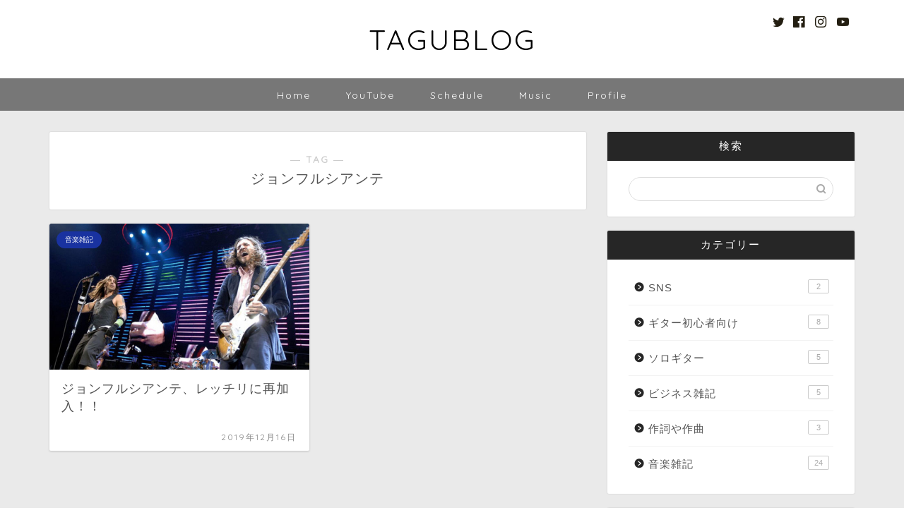

--- FILE ---
content_type: text/html; charset=UTF-8
request_url: https://taguchiyuichiro.com/tag/%E3%82%B8%E3%83%A7%E3%83%B3%E3%83%95%E3%83%AB%E3%82%B7%E3%82%A2%E3%83%B3%E3%83%86/
body_size: 13093
content:
<!DOCTYPE html>
<html lang="ja">
<head prefix="og: http://ogp.me/ns# fb: http://ogp.me/ns/fb# article: http://ogp.me/ns/article#">
<meta charset="utf-8">
<meta http-equiv="X-UA-Compatible" content="IE=edge">
<meta name="viewport" content="width=device-width, initial-scale=1">
<!-- ここからOGP -->
<meta property="og:type" content="blog">
<meta property="og:title" content="ジョンフルシアンテタグの記事一覧｜TAGUBLOG ~音楽、ギターを楽しもう~　">
<meta property="og:url" content="https://taguchiyuichiro.com/tag/%e3%82%b8%e3%83%a7%e3%83%b3%e3%83%95%e3%83%ab%e3%82%b7%e3%82%a2%e3%83%b3%e3%83%86/">
<meta property="og:image" content="https://taguchiyuichiro.com/wp-content/uploads/2019/12/img_0030.jpg">
<meta property="og:site_name" content="TAGUBLOG ~音楽、ギターを楽しもう~　">
<meta property="fb:admins" content="">
<meta name="twitter:card" content="summary">
<meta name="twitter:site" content="@goodsound222">
<!-- ここまでOGP --> 


<title>【ジョンフルシアンテ】タグの記事一覧｜TAGUBLOG ~音楽、ギターを楽しもう~　</title>
<link rel='dns-prefetch' href='//ajax.googleapis.com' />
<link rel='dns-prefetch' href='//cdnjs.cloudflare.com' />
<link rel='dns-prefetch' href='//use.fontawesome.com' />
<link rel='dns-prefetch' href='//s.w.org' />
<link rel='dns-prefetch' href='//c0.wp.com' />
<link rel="alternate" type="application/rss+xml" title="TAGUBLOG ~音楽、ギターを楽しもう~　 &raquo; フィード" href="https://taguchiyuichiro.com/feed/" />
<link rel="alternate" type="application/rss+xml" title="TAGUBLOG ~音楽、ギターを楽しもう~　 &raquo; コメントフィード" href="https://taguchiyuichiro.com/comments/feed/" />
<link rel="alternate" type="application/rss+xml" title="TAGUBLOG ~音楽、ギターを楽しもう~　 &raquo; ジョンフルシアンテ タグのフィード" href="https://taguchiyuichiro.com/tag/%e3%82%b8%e3%83%a7%e3%83%b3%e3%83%95%e3%83%ab%e3%82%b7%e3%82%a2%e3%83%b3%e3%83%86/feed/" />
		<script type="text/javascript">
			window._wpemojiSettings = {"baseUrl":"https:\/\/s.w.org\/images\/core\/emoji\/13.0.1\/72x72\/","ext":".png","svgUrl":"https:\/\/s.w.org\/images\/core\/emoji\/13.0.1\/svg\/","svgExt":".svg","source":{"concatemoji":"https:\/\/taguchiyuichiro.com\/wp-includes\/js\/wp-emoji-release.min.js?ver=5.6.16"}};
			!function(e,a,t){var n,r,o,i=a.createElement("canvas"),p=i.getContext&&i.getContext("2d");function s(e,t){var a=String.fromCharCode;p.clearRect(0,0,i.width,i.height),p.fillText(a.apply(this,e),0,0);e=i.toDataURL();return p.clearRect(0,0,i.width,i.height),p.fillText(a.apply(this,t),0,0),e===i.toDataURL()}function c(e){var t=a.createElement("script");t.src=e,t.defer=t.type="text/javascript",a.getElementsByTagName("head")[0].appendChild(t)}for(o=Array("flag","emoji"),t.supports={everything:!0,everythingExceptFlag:!0},r=0;r<o.length;r++)t.supports[o[r]]=function(e){if(!p||!p.fillText)return!1;switch(p.textBaseline="top",p.font="600 32px Arial",e){case"flag":return s([127987,65039,8205,9895,65039],[127987,65039,8203,9895,65039])?!1:!s([55356,56826,55356,56819],[55356,56826,8203,55356,56819])&&!s([55356,57332,56128,56423,56128,56418,56128,56421,56128,56430,56128,56423,56128,56447],[55356,57332,8203,56128,56423,8203,56128,56418,8203,56128,56421,8203,56128,56430,8203,56128,56423,8203,56128,56447]);case"emoji":return!s([55357,56424,8205,55356,57212],[55357,56424,8203,55356,57212])}return!1}(o[r]),t.supports.everything=t.supports.everything&&t.supports[o[r]],"flag"!==o[r]&&(t.supports.everythingExceptFlag=t.supports.everythingExceptFlag&&t.supports[o[r]]);t.supports.everythingExceptFlag=t.supports.everythingExceptFlag&&!t.supports.flag,t.DOMReady=!1,t.readyCallback=function(){t.DOMReady=!0},t.supports.everything||(n=function(){t.readyCallback()},a.addEventListener?(a.addEventListener("DOMContentLoaded",n,!1),e.addEventListener("load",n,!1)):(e.attachEvent("onload",n),a.attachEvent("onreadystatechange",function(){"complete"===a.readyState&&t.readyCallback()})),(n=t.source||{}).concatemoji?c(n.concatemoji):n.wpemoji&&n.twemoji&&(c(n.twemoji),c(n.wpemoji)))}(window,document,window._wpemojiSettings);
		</script>
		<style type="text/css">
img.wp-smiley,
img.emoji {
	display: inline !important;
	border: none !important;
	box-shadow: none !important;
	height: 1em !important;
	width: 1em !important;
	margin: 0 .07em !important;
	vertical-align: -0.1em !important;
	background: none !important;
	padding: 0 !important;
}
</style>
	<link rel='stylesheet' id='wp-block-library-css'  href='https://c0.wp.com/c/5.6.16/wp-includes/css/dist/block-library/style.min.css' type='text/css' media='all' />
<style id='wp-block-library-inline-css' type='text/css'>
.has-text-align-justify{text-align:justify;}
</style>
<link rel='stylesheet' id='contact-form-7-css'  href='https://taguchiyuichiro.com/wp-content/plugins/contact-form-7/includes/css/styles.css?ver=5.4' type='text/css' media='all' />
<link rel='stylesheet' id='pz-linkcard-css'  href='//taguchiyuichiro.com/wp-content/uploads/pz-linkcard/style.css?ver=5.6.16' type='text/css' media='all' />
<link rel='stylesheet' id='ez-icomoon-css'  href='https://taguchiyuichiro.com/wp-content/plugins/easy-table-of-contents/vendor/icomoon/style.min.css?ver=2.0.16' type='text/css' media='all' />
<link rel='stylesheet' id='ez-toc-css'  href='https://taguchiyuichiro.com/wp-content/plugins/easy-table-of-contents/assets/css/screen.min.css?ver=2.0.16' type='text/css' media='all' />
<style id='ez-toc-inline-css' type='text/css'>
div#ez-toc-container p.ez-toc-title {font-size: 120%;}div#ez-toc-container p.ez-toc-title {font-weight: 500;}div#ez-toc-container ul li {font-size: 95%;}
</style>
<link rel='stylesheet' id='wordpress-popular-posts-css-css'  href='https://taguchiyuichiro.com/wp-content/plugins/wordpress-popular-posts/assets/css/wpp.css?ver=6.4.2' type='text/css' media='all' />
<link rel='stylesheet' id='parent-style-css'  href='https://taguchiyuichiro.com/wp-content/themes/jin/style.css?ver=5.6.16' type='text/css' media='all' />
<link rel='stylesheet' id='theme-style-css'  href='https://taguchiyuichiro.com/wp-content/themes/jin-child/style.css?ver=5.6.16' type='text/css' media='all' />
<link rel='stylesheet' id='fontawesome-style-css'  href='https://use.fontawesome.com/releases/v5.6.3/css/all.css?ver=5.6.16' type='text/css' media='all' />
<link rel='stylesheet' id='swiper-style-css'  href='https://cdnjs.cloudflare.com/ajax/libs/Swiper/4.0.7/css/swiper.min.css?ver=5.6.16' type='text/css' media='all' />
<link rel='stylesheet' id='jetpack_css-css'  href='https://c0.wp.com/p/jetpack/8.8.5/css/jetpack.css' type='text/css' media='all' />
<script type='application/json' id='wpp-json'>
{"sampling_active":0,"sampling_rate":100,"ajax_url":"https:\/\/taguchiyuichiro.com\/wp-json\/wordpress-popular-posts\/v1\/popular-posts","api_url":"https:\/\/taguchiyuichiro.com\/wp-json\/wordpress-popular-posts","ID":0,"token":"0be7557d66","lang":0,"debug":0}
</script>
<script type='text/javascript' src='https://taguchiyuichiro.com/wp-content/plugins/wordpress-popular-posts/assets/js/wpp.min.js?ver=6.4.2' id='wpp-js-js'></script>
<link rel="https://api.w.org/" href="https://taguchiyuichiro.com/wp-json/" /><link rel="alternate" type="application/json" href="https://taguchiyuichiro.com/wp-json/wp/v2/tags/135" />            <style id="wpp-loading-animation-styles">@-webkit-keyframes bgslide{from{background-position-x:0}to{background-position-x:-200%}}@keyframes bgslide{from{background-position-x:0}to{background-position-x:-200%}}.wpp-widget-placeholder,.wpp-widget-block-placeholder,.wpp-shortcode-placeholder{margin:0 auto;width:60px;height:3px;background:#dd3737;background:linear-gradient(90deg,#dd3737 0%,#571313 10%,#dd3737 100%);background-size:200% auto;border-radius:3px;-webkit-animation:bgslide 1s infinite linear;animation:bgslide 1s infinite linear}</style>
            <style type='text/css'>img#wpstats{display:none}</style>	<style type="text/css">
		#wrapper{
							background-color: #eaeaea;
				background-image: url();
					}
		.related-entry-headline-text span:before,
		#comment-title span:before,
		#reply-title span:before{
			background-color: #262626;
			border-color: #262626!important;
		}
		
		#breadcrumb:after,
		#page-top a{	
			background-color: #000000;
		}
				footer{
			background-color: #000000;
		}
		.footer-inner a,
		#copyright,
		#copyright-center{
			border-color: #fff!important;
			color: #fff!important;
		}
		#footer-widget-area
		{
			border-color: #fff!important;
		}
				.page-top-footer a{
			color: #000000!important;
		}
				#breadcrumb ul li,
		#breadcrumb ul li a{
			color: #000000!important;
		}
		
		body,
		a,
		a:link,
		a:visited,
		.my-profile,
		.widgettitle,
		.tabBtn-mag label{
			color: #545454;
		}
		a:hover{
			color: #435d99;
		}
						.widget_nav_menu ul > li > a:before,
		.widget_categories ul > li > a:before,
		.widget_pages ul > li > a:before,
		.widget_recent_entries ul > li > a:before,
		.widget_archive ul > li > a:before,
		.widget_archive form:after,
		.widget_categories form:after,
		.widget_nav_menu ul > li > ul.sub-menu > li > a:before,
		.widget_categories ul > li > .children > li > a:before,
		.widget_pages ul > li > .children > li > a:before,
		.widget_nav_menu ul > li > ul.sub-menu > li > ul.sub-menu li > a:before,
		.widget_categories ul > li > .children > li > .children li > a:before,
		.widget_pages ul > li > .children > li > .children li > a:before{
			color: #262626;
		}
		.widget_nav_menu ul .sub-menu .sub-menu li a:before{
			background-color: #545454!important;
		}
		footer .footer-widget,
		footer .footer-widget a,
		footer .footer-widget ul li,
		.footer-widget.widget_nav_menu ul > li > a:before,
		.footer-widget.widget_categories ul > li > a:before,
		.footer-widget.widget_recent_entries ul > li > a:before,
		.footer-widget.widget_pages ul > li > a:before,
		.footer-widget.widget_archive ul > li > a:before,
		footer .widget_tag_cloud .tagcloud a:before{
			color: #fff!important;
			border-color: #fff!important;
		}
		footer .footer-widget .widgettitle{
			color: #fff!important;
			border-color: #1932a0!important;
		}
		footer .widget_nav_menu ul .children .children li a:before,
		footer .widget_categories ul .children .children li a:before,
		footer .widget_nav_menu ul .sub-menu .sub-menu li a:before{
			background-color: #fff!important;
		}
		#drawernav a:hover,
		.post-list-title,
		#prev-next p,
		#toc_container .toc_list li a{
			color: #545454!important;
		}
		
		#header-box{
			background-color: #ffffff;
		}
						@media (min-width: 768px) {
		#header-box .header-box10-bg:before,
		#header-box .header-box11-bg:before{
			border-radius: 2px;
		}
		}
										@media (min-width: 768px) {
			.top-image-meta{
				margin-top: calc(0px - 30px);
			}
		}
		@media (min-width: 1200px) {
			.top-image-meta{
				margin-top: calc(0px);
			}
		}
				.pickup-contents:before{
			background-color: #ffffff!important;
		}
		
		.main-image-text{
			color: #555;
		}
		.main-image-text-sub{
			color: #555;
		}
		
						#site-info{
			padding-top: 30px!important;
			padding-bottom: 30px!important;
		}
				
		#site-info span a{
			color: #000000!important;
		}
		
				#headmenu .headsns .line a svg{
			fill: #231e11!important;
		}
		#headmenu .headsns a,
		#headmenu{
			color: #231e11!important;
			border-color:#231e11!important;
		}
						.profile-follow .line-sns a svg{
			fill: #262626!important;
		}
		.profile-follow .line-sns a:hover svg{
			fill: #1932a0!important;
		}
		.profile-follow a{
			color: #262626!important;
			border-color:#262626!important;
		}
		.profile-follow a:hover,
		#headmenu .headsns a:hover{
			color:#1932a0!important;
			border-color:#1932a0!important;
		}
				.search-box:hover{
			color:#1932a0!important;
			border-color:#1932a0!important;
		}
				#header #headmenu .headsns .line a:hover svg{
			fill:#1932a0!important;
		}
		.cps-icon-bar,
		#navtoggle:checked + .sp-menu-open .cps-icon-bar{
			background-color: #000000;
		}
		#nav-container{
			background-color: #777777;
		}
		.menu-box .menu-item svg{
			fill:#ffffff;
		}
		#drawernav ul.menu-box > li > a,
		#drawernav2 ul.menu-box > li > a,
		#drawernav3 ul.menu-box > li > a,
		#drawernav4 ul.menu-box > li > a,
		#drawernav5 ul.menu-box > li > a,
		#drawernav ul.menu-box > li.menu-item-has-children:after,
		#drawernav2 ul.menu-box > li.menu-item-has-children:after,
		#drawernav3 ul.menu-box > li.menu-item-has-children:after,
		#drawernav4 ul.menu-box > li.menu-item-has-children:after,
		#drawernav5 ul.menu-box > li.menu-item-has-children:after{
			color: #ffffff!important;
		}
		#drawernav ul.menu-box li a,
		#drawernav2 ul.menu-box li a,
		#drawernav3 ul.menu-box li a,
		#drawernav4 ul.menu-box li a,
		#drawernav5 ul.menu-box li a{
			font-size: 14px!important;
		}
		#drawernav3 ul.menu-box > li{
			color: #545454!important;
		}
		#drawernav4 .menu-box > .menu-item > a:after,
		#drawernav3 .menu-box > .menu-item > a:after,
		#drawernav .menu-box > .menu-item > a:after{
			background-color: #ffffff!important;
		}
		#drawernav2 .menu-box > .menu-item:hover,
		#drawernav5 .menu-box > .menu-item:hover{
			border-top-color: #262626!important;
		}
				.cps-info-bar a{
			background-color: #ffcd44!important;
		}
				@media (min-width: 768px) {
			.post-list-mag .post-list-item:not(:nth-child(2n)){
				margin-right: 2.6%;
			}
		}
				@media (min-width: 768px) {
			#tab-1:checked ~ .tabBtn-mag li [for="tab-1"]:after,
			#tab-2:checked ~ .tabBtn-mag li [for="tab-2"]:after,
			#tab-3:checked ~ .tabBtn-mag li [for="tab-3"]:after,
			#tab-4:checked ~ .tabBtn-mag li [for="tab-4"]:after{
				border-top-color: #262626!important;
			}
			.tabBtn-mag label{
				border-bottom-color: #262626!important;
			}
		}
		#tab-1:checked ~ .tabBtn-mag li [for="tab-1"],
		#tab-2:checked ~ .tabBtn-mag li [for="tab-2"],
		#tab-3:checked ~ .tabBtn-mag li [for="tab-3"],
		#tab-4:checked ~ .tabBtn-mag li [for="tab-4"],
		#prev-next a.next:after,
		#prev-next a.prev:after,
		.more-cat-button a:hover span:before{
			background-color: #262626!important;
		}
		

		.swiper-slide .post-list-cat,
		.post-list-mag .post-list-cat,
		.post-list-mag3col .post-list-cat,
		.post-list-mag-sp1col .post-list-cat,
		.swiper-pagination-bullet-active,
		.pickup-cat,
		.post-list .post-list-cat,
		#breadcrumb .bcHome a:hover span:before,
		.popular-item:nth-child(1) .pop-num,
		.popular-item:nth-child(2) .pop-num,
		.popular-item:nth-child(3) .pop-num{
			background-color: #1932a0!important;
		}
		.sidebar-btn a,
		.profile-sns-menu{
			background-color: #1932a0!important;
		}
		.sp-sns-menu a,
		.pickup-contents-box a:hover .pickup-title{
			border-color: #262626!important;
			color: #262626!important;
		}
				.pro-line svg{
			fill: #262626!important;
		}
		.cps-post-cat a,
		.meta-cat,
		.popular-cat{
			background-color: #1932a0!important;
			border-color: #1932a0!important;
		}
		.tagicon,
		.tag-box a,
		#toc_container .toc_list > li,
		#toc_container .toc_title{
			color: #262626!important;
		}
		.widget_tag_cloud a::before{
			color: #545454!important;
		}
		.tag-box a,
		#toc_container:before{
			border-color: #262626!important;
		}
		.cps-post-cat a:hover{
			color: #435d99!important;
		}
		.pagination li:not([class*="current"]) a:hover,
		.widget_tag_cloud a:hover{
			background-color: #262626!important;
		}
		.pagination li:not([class*="current"]) a:hover{
			opacity: 0.5!important;
		}
		.pagination li.current a{
			background-color: #262626!important;
			border-color: #262626!important;
		}
		.nextpage a:hover span {
			color: #262626!important;
			border-color: #262626!important;
		}
		.cta-content:before{
			background-color: #ffffff!important;
		}
		.cta-text,
		.info-title{
			color: #877179!important;
		}
		#footer-widget-area.footer_style1 .widgettitle{
			border-color: #1932a0!important;
		}
		.sidebar_style1 .widgettitle,
		.sidebar_style5 .widgettitle{
			border-color: #262626!important;
		}
		.sidebar_style2 .widgettitle,
		.sidebar_style4 .widgettitle,
		.sidebar_style6 .widgettitle,
		#home-bottom-widget .widgettitle,
		#home-top-widget .widgettitle,
		#post-bottom-widget .widgettitle,
		#post-top-widget .widgettitle{
			background-color: #262626!important;
		}
		#home-bottom-widget .widget_search .search-box input[type="submit"],
		#home-top-widget .widget_search .search-box input[type="submit"],
		#post-bottom-widget .widget_search .search-box input[type="submit"],
		#post-top-widget .widget_search .search-box input[type="submit"]{
			background-color: #1932a0!important;
		}
		
		.tn-logo-size{
			font-size: 300%!important;
		}
		@media (min-width: 768px) {
		.tn-logo-size img{
			width: calc(300%*2.2)!important;
		}
		}
		@media (min-width: 1200px) {
		.tn-logo-size img{
			width: 300%!important;
		}
		}
		.sp-logo-size{
			font-size: 120%!important;
		}
		.sp-logo-size img{
			width: 120%!important;
		}
				.cps-post-main ul > li:before,
		.cps-post-main ol > li:before{
			background-color: #1932a0!important;
		}
		.profile-card .profile-title{
			background-color: #262626!important;
		}
		.profile-card{
			border-color: #262626!important;
		}
		.cps-post-main a{
			color:#2667a8;
		}
		.cps-post-main .marker{
			background: -webkit-linear-gradient( transparent 80%, #c9efef 0% ) ;
			background: linear-gradient( transparent 80%, #c9efef 0% ) ;
		}
		.cps-post-main .marker2{
			background: -webkit-linear-gradient( transparent 60%, #a9eaf2 0% ) ;
			background: linear-gradient( transparent 60%, #a9eaf2 0% ) ;
		}
		
		
		.simple-box1{
			border-color:#68d6cb!important;
		}
		.simple-box2{
			border-color:#f2bf7d!important;
		}
		.simple-box3{
			border-color:#68d6cb!important;
		}
		.simple-box4{
			border-color:#7badd8!important;
		}
		.simple-box4:before{
			background-color: #7badd8;
		}
		.simple-box5{
			border-color:#e896c7!important;
		}
		.simple-box5:before{
			background-color: #e896c7;
		}
		.simple-box6{
			background-color:#fffdef!important;
		}
		.simple-box7{
			border-color:#def1f9!important;
		}
		.simple-box7:before{
			background-color:#def1f9!important;
		}
		.simple-box8{
			border-color:#96ddc1!important;
		}
		.simple-box8:before{
			background-color:#96ddc1!important;
		}
		.simple-box9:before{
			background-color:#e1c0e8!important;
		}
				.simple-box9:after{
			border-color:#e1c0e8 #e1c0e8 #fff #fff!important;
		}
				
		.kaisetsu-box1:before,
		.kaisetsu-box1-title{
			background-color:#ffb49e!important;
		}
		.kaisetsu-box2{
			border-color:#68d6cb!important;
		}
		.kaisetsu-box2-title{
			background-color:#68d6cb!important;
		}
		.kaisetsu-box4{
			border-color:#ea91a9!important;
		}
		.kaisetsu-box4-title{
			background-color:#ea91a9!important;
		}
		.kaisetsu-box5:before{
			background-color:#57b3ba!important;
		}
		.kaisetsu-box5-title{
			background-color:#57b3ba!important;
		}
		
		.concept-box1{
			border-color:#85db8f!important;
		}
		.concept-box1:after{
			background-color:#85db8f!important;
		}
		.concept-box1:before{
			content:"ポイント"!important;
			color:#85db8f!important;
		}
		.concept-box2{
			border-color:#f7cf6a!important;
		}
		.concept-box2:after{
			background-color:#f7cf6a!important;
		}
		.concept-box2:before{
			content:"注意点"!important;
			color:#f7cf6a!important;
		}
		.concept-box3{
			border-color:#86cee8!important;
		}
		.concept-box3:after{
			background-color:#86cee8!important;
		}
		.concept-box3:before{
			content:"良い例"!important;
			color:#86cee8!important;
		}
		.concept-box4{
			border-color:#ed8989!important;
		}
		.concept-box4:after{
			background-color:#ed8989!important;
		}
		.concept-box4:before{
			content:"悪い例"!important;
			color:#ed8989!important;
		}
		.concept-box5{
			border-color:#9e9e9e!important;
		}
		.concept-box5:after{
			background-color:#9e9e9e!important;
		}
		.concept-box5:before{
			content:"参考"!important;
			color:#9e9e9e!important;
		}
		.concept-box6{
			border-color:#8eaced!important;
		}
		.concept-box6:after{
			background-color:#8eaced!important;
		}
		.concept-box6:before{
			content:"メモ"!important;
			color:#8eaced!important;
		}
		
		.innerlink-box1,
		.blog-card{
			border-color:#68d6cb!important;
		}
		.innerlink-box1-title{
			background-color:#68d6cb!important;
			border-color:#68d6cb!important;
		}
		.innerlink-box1:before,
		.blog-card-hl-box{
			background-color:#68d6cb!important;
		}
				
		.color-button01 a,
		.color-button01 a:hover,
		.color-button01:before{
			background-color: #ff7fa1!important;
		}
		.top-image-btn-color a,
		.top-image-btn-color a:hover,
		.top-image-btn-color:before{
			background-color: #ffcd44!important;
		}
		.color-button02 a,
		.color-button02 a:hover,
		.color-button02:before{
			background-color: #68d6cb!important;
		}
		
		.color-button01-big a,
		.color-button01-big a:hover,
		.color-button01-big:before{
			background-color: #68d6cb!important;
		}
		.color-button01-big a,
		.color-button01-big:before{
			border-radius: 5px!important;
		}
		.color-button01-big a{
			padding-top: 20px!important;
			padding-bottom: 20px!important;
		}
		
		.color-button02-big a,
		.color-button02-big a:hover,
		.color-button02-big:before{
			background-color: #ffca89!important;
		}
		.color-button02-big a,
		.color-button02-big:before{
			border-radius: 40px!important;
		}
		.color-button02-big a{
			padding-top: 20px!important;
			padding-bottom: 20px!important;
		}
				.color-button01-big{
			width: 75%!important;
		}
		.color-button02-big{
			width: 75%!important;
		}
				
		
					.top-image-btn-color:before,
			.color-button01:before,
			.color-button02:before,
			.color-button01-big:before,
			.color-button02-big:before{
				bottom: -1px;
				left: -1px;
				width: 100%;
				height: 100%;
				border-radius: 6px;
				box-shadow: 0px 1px 5px 0px rgba(0, 0, 0, 0.25);
				-webkit-transition: all .4s;
				transition: all .4s;
			}
			.top-image-btn-color a:hover,
			.color-button01 a:hover,
			.color-button02 a:hover,
			.color-button01-big a:hover,
			.color-button02-big a:hover{
				-webkit-transform: translateY(2px);
				transform: translateY(2px);
				-webkit-filter: brightness(0.95);
				 filter: brightness(0.95);
			}
			.top-image-btn-color:hover:before,
			.color-button01:hover:before,
			.color-button02:hover:before,
			.color-button01-big:hover:before,
			.color-button02-big:hover:before{
				-webkit-transform: translateY(2px);
				transform: translateY(2px);
				box-shadow: none!important;
			}
				
		.h2-style01 h2,
		.h2-style02 h2:before,
		.h2-style03 h2,
		.h2-style04 h2:before,
		.h2-style05 h2,
		.h2-style07 h2:before,
		.h2-style07 h2:after,
		.h3-style03 h3:before,
		.h3-style02 h3:before,
		.h3-style05 h3:before,
		.h3-style07 h3:before,
		.h2-style08 h2:after,
		.h2-style10 h2:before,
		.h2-style10 h2:after,
		.h3-style02 h3:after,
		.h4-style02 h4:before{
			background-color: #262626!important;
		}
		.h3-style01 h3,
		.h3-style04 h3,
		.h3-style05 h3,
		.h3-style06 h3,
		.h4-style01 h4,
		.h2-style02 h2,
		.h2-style08 h2,
		.h2-style08 h2:before,
		.h2-style09 h2,
		.h4-style03 h4{
			border-color: #262626!important;
		}
		.h2-style05 h2:before{
			border-top-color: #262626!important;
		}
		.h2-style06 h2:before,
		.sidebar_style3 .widgettitle:after{
			background-image: linear-gradient(
				-45deg,
				transparent 25%,
				#262626 25%,
				#262626 50%,
				transparent 50%,
				transparent 75%,
				#262626 75%,
				#262626			);
		}
				.jin-h2-icons.h2-style02 h2 .jic:before,
		.jin-h2-icons.h2-style04 h2 .jic:before,
		.jin-h2-icons.h2-style06 h2 .jic:before,
		.jin-h2-icons.h2-style07 h2 .jic:before,
		.jin-h2-icons.h2-style08 h2 .jic:before,
		.jin-h2-icons.h2-style09 h2 .jic:before,
		.jin-h2-icons.h2-style10 h2 .jic:before,
		.jin-h3-icons.h3-style01 h3 .jic:before,
		.jin-h3-icons.h3-style02 h3 .jic:before,
		.jin-h3-icons.h3-style03 h3 .jic:before,
		.jin-h3-icons.h3-style04 h3 .jic:before,
		.jin-h3-icons.h3-style05 h3 .jic:before,
		.jin-h3-icons.h3-style06 h3 .jic:before,
		.jin-h3-icons.h3-style07 h3 .jic:before,
		.jin-h4-icons.h4-style01 h4 .jic:before,
		.jin-h4-icons.h4-style02 h4 .jic:before,
		.jin-h4-icons.h4-style03 h4 .jic:before,
		.jin-h4-icons.h4-style04 h4 .jic:before{
			color:#262626;
		}
		
		@media all and (-ms-high-contrast:none){
			*::-ms-backdrop, .color-button01:before,
			.color-button02:before,
			.color-button01-big:before,
			.color-button02-big:before{
				background-color: #595857!important;
			}
		}
		
		.jin-lp-h2 h2,
		.jin-lp-h2 h2{
			background-color: transparent!important;
			border-color: transparent!important;
			color: #545454!important;
		}
		.jincolumn-h3style2{
			border-color:#262626!important;
		}
		.jinlph2-style1 h2:first-letter{
			color:#262626!important;
		}
		.jinlph2-style2 h2,
		.jinlph2-style3 h2{
			border-color:#262626!important;
		}
		.jin-photo-title .jin-fusen1-down,
		.jin-photo-title .jin-fusen1-even,
		.jin-photo-title .jin-fusen1-up{
			border-left-color:#262626;
		}
		.jin-photo-title .jin-fusen2,
		.jin-photo-title .jin-fusen3{
			background-color:#262626;
		}
		.jin-photo-title .jin-fusen2:before,
		.jin-photo-title .jin-fusen3:before {
			border-top-color: #262626;
		}
		
		
	</style>
<link rel="icon" href="https://taguchiyuichiro.com/wp-content/uploads/2019/10/image-150x150.jpg" sizes="32x32" />
<link rel="icon" href="https://taguchiyuichiro.com/wp-content/uploads/2019/10/image-300x300.jpg" sizes="192x192" />
<link rel="apple-touch-icon" href="https://taguchiyuichiro.com/wp-content/uploads/2019/10/image-300x300.jpg" />
<meta name="msapplication-TileImage" content="https://taguchiyuichiro.com/wp-content/uploads/2019/10/image-300x300.jpg" />
		<style type="text/css" id="wp-custom-css">
			.proflink a{
	display:block;
	text-align:center;
	padding:7px 10px;
	background:#ff7fa1;/*カラーは変更*/
	width:50%;
	margin:0 auto;
	margin-top:20px;
	border-radius:20px;
	border:3px double #fff;
	font-size:0.65rem;
	color:#fff;
}
.proflink a:hover{
		opacity:0.75;
}

@media screen and (max-width: 768px) and (min-width: 480px) {
iframe .twitter-timeline-rendered{
width: 490px !important;
}
}
@media screen and (max-width: 480px) {
iframe.twitter-timeline-rendered {
width: 450px !important;
margin:0 auto;
}
}
.timeline-Widget {
max-width: 300px!important;
width:200px !important; }		</style>
			
<!--カエレバCSS-->
<!--アプリーチCSS-->

<script data-ad-client="ca-pub-9263813091462025" async src="https://pagead2.googlesyndication.com/pagead/js/adsbygoogle.js"></script>
</head>
<body class="archive tag tag-135" id="nofont-style">
<div id="wrapper">

		
	<div id="scroll-content" class="animate-off">
	
		<!--ヘッダー-->

								
<div id="header-box" class="tn_on header-box animate-off">
	<div id="header" class="header-type2 header animate-off">
		
		<div id="site-info" class="ef">
												<span class="tn-logo-size"><a href='https://taguchiyuichiro.com/' title='TAGUBLOG ~音楽、ギターを楽しもう~　' rel='home'>TAGUBLOG</a></span>
									</div>

	
				<div id="headmenu">
			<span class="headsns tn_sns_on">
									<span class="twitter"><a href="https://twitter.com/goodsound222"><i class="jic-type jin-ifont-twitter" aria-hidden="true"></i></a></span>
													<span class="facebook">
					<a href="https://www.facebook.com/profile.php?id=100003000255870"><i class="jic-type jin-ifont-facebook" aria-hidden="true"></i></a>
					</span>
													<span class="instagram">
					<a href="https://www.instagram.com/taguchi_yu1/"><i class="jic-type jin-ifont-instagram" aria-hidden="true"></i></a>
					</span>
													<span class="youtube">
					<a href="https://www.youtube.com/channel/UC7PPS7BNekX1U1MazSHjuqQ"><i class="jic-type jin-ifont-youtube" aria-hidden="true"></i></a>
					</span>
					
									

			</span>
			<span class="headsearch tn_search_off">
				<form class="search-box" role="search" method="get" id="searchform" action="https://taguchiyuichiro.com/">
	<input type="search" placeholder="" class="text search-text" value="" name="s" id="s">
	<input type="submit" id="searchsubmit" value="&#xe931;">
</form>
			</span>
		</div>
		
	</div>
	
		
</div>


		
	<!--グローバルナビゲーション layout1-->
				<div id="nav-container" class="header-style4-animate animate-off">
			<div id="drawernav" class="ef">
				<nav class="fixed-content"><ul class="menu-box"><li class="menu-item menu-item-type-custom menu-item-object-custom menu-item-home menu-item-588"><a href="https://taguchiyuichiro.com">Home</a></li>
<li class="menu-item menu-item-type-post_type menu-item-object-page menu-item-590"><a href="https://taguchiyuichiro.com/video/">YouTube</a></li>
<li class="menu-item menu-item-type-post_type menu-item-object-page menu-item-705"><a href="https://taguchiyuichiro.com/live-schedule/">Schedule</a></li>
<li class="menu-item menu-item-type-post_type menu-item-object-page menu-item-596"><a href="https://taguchiyuichiro.com/discography/">Music</a></li>
<li class="menu-item menu-item-type-post_type menu-item-object-page menu-item-889"><a href="https://taguchiyuichiro.com/biography/">Profile</a></li>
</ul></nav>			</div>
		</div>
				<!--グローバルナビゲーション layout1-->
	
			<!--ヘッダー画像-->
																				<!--ヘッダー画像-->
			
		<!--ヘッダー-->

		<div class="clearfix"></div>

			
														
		
	<div id="contents">
		
		<!--メインコンテンツ-->
		<main id="main-contents" class="main-contents article_style1 animate-off" itemscope itemtype="https://schema.org/Blog">
			<section class="cps-post-box hentry">
				<header class="archive-post-header">
											<span class="archive-title-sub ef">― TAG ―</span>
						<h1 class="archive-title entry-title" itemprop="headline">ジョンフルシアンテ</h1>
										<div class="cps-post-meta vcard">
						<span class="writer fn" itemprop="author" itemscope itemtype="https://schema.org/Person"><span itemprop="name">taguchiyuichiro</span></span>
					</div>
				</header>
			</section>

			<section class="entry-content archive-box">
				<div class="toppost-list-box-simple">

	<div class="post-list-mag">
				<article class="post-list-item" itemscope itemtype="https://schema.org/BlogPosting">
	<a class="post-list-link" rel="bookmark" href="https://taguchiyuichiro.com/2019/12/16/%e3%82%b8%e3%83%a7%e3%83%b3%e3%83%95%e3%83%ab%e3%82%b7%e3%82%a2%e3%83%b3%e3%83%86%e3%80%81%e3%83%ac%e3%83%83%e3%83%81%e3%83%aa%e3%81%ab%e5%be%a9%e5%b8%b0%ef%bc%81/" itemprop='mainEntityOfPage'>
		<div class="post-list-inner">
			<div class="post-list-thumb" itemprop="image" itemscope itemtype="https://schema.org/ImageObject">
															<img src="[data-uri]" data-lazy-type="image" data-lazy-src="https://taguchiyuichiro.com/wp-content/uploads/2019/12/img_0034-640x360.jpg" class="lazy lazy-hidden attachment-small_size size-small_size wp-post-image" alt="" loading="lazy" data-lazy-srcset="https://taguchiyuichiro.com/wp-content/uploads/2019/12/img_0034-640x360.jpg 640w, https://taguchiyuichiro.com/wp-content/uploads/2019/12/img_0034-300x169.jpg 300w, https://taguchiyuichiro.com/wp-content/uploads/2019/12/img_0034-320x180.jpg 320w, https://taguchiyuichiro.com/wp-content/uploads/2019/12/img_0034.jpg 737w" data-lazy-sizes="(max-width: 640px) 100vw, 640px" /><noscript><img src="https://taguchiyuichiro.com/wp-content/uploads/2019/12/img_0034-640x360.jpg" class="attachment-small_size size-small_size wp-post-image" alt="" loading="lazy" srcset="https://taguchiyuichiro.com/wp-content/uploads/2019/12/img_0034-640x360.jpg 640w, https://taguchiyuichiro.com/wp-content/uploads/2019/12/img_0034-300x169.jpg 300w, https://taguchiyuichiro.com/wp-content/uploads/2019/12/img_0034-320x180.jpg 320w, https://taguchiyuichiro.com/wp-content/uploads/2019/12/img_0034.jpg 737w" sizes="(max-width: 640px) 100vw, 640px" /></noscript>						<meta itemprop="url" content="https://taguchiyuichiro.com/wp-content/uploads/2019/12/img_0034-640x360.jpg">
						<meta itemprop="width" content="640">
						<meta itemprop="height" content="360">
												</div>
			<div class="post-list-meta vcard">
								<span class="post-list-cat category-%e9%9f%b3%e6%a5%bd%e9%9b%91%e8%a8%98" style="background-color:!important;" itemprop="keywords">音楽雑記</span>
				
				<h2 class="post-list-title entry-title" itemprop="headline">ジョンフルシアンテ、レッチリに再加入！！</h2>

									<span class="post-list-date date updated ef" itemprop="datePublished dateModified" datetime="2019-12-16" content="2019-12-16">2019年12月16日</span>
				
				<span class="writer fn" itemprop="author" itemscope itemtype="https://schema.org/Person"><span itemprop="name">taguchiyuichiro</span></span>

				<div class="post-list-publisher" itemprop="publisher" itemscope itemtype="https://schema.org/Organization">
					<span itemprop="logo" itemscope itemtype="https://schema.org/ImageObject">
						<span itemprop="url"></span>
					</span>
					<span itemprop="name">TAGUBLOG ~音楽、ギターを楽しもう~　</span>
				</div>
			</div>
		</div>
	</a>
</article>		
		<section class="pager-top">
					</section>
	</div>
</div>			</section>
			
											</main>

		<!--サイドバー-->
<div id="sidebar" class="sideber sidebar_style6 animate-off" role="complementary" itemscope itemtype="https://schema.org/WPSideBar">
		
	<div id="search-2" class="widget widget_search"><div class="widgettitle ef">検索</div><form class="search-box" role="search" method="get" id="searchform" action="https://taguchiyuichiro.com/">
	<input type="search" placeholder="" class="text search-text" value="" name="s" id="s">
	<input type="submit" id="searchsubmit" value="&#xe931;">
</form>
</div><div id="categories-2" class="widget widget_categories"><div class="widgettitle ef">カテゴリー</div>
			<ul>
					<li class="cat-item cat-item-8"><a href="https://taguchiyuichiro.com/category/sns/">SNS <span class="count">2</span></a>
</li>
	<li class="cat-item cat-item-190"><a href="https://taguchiyuichiro.com/category/%e3%82%ae%e3%82%bf%e3%83%bc%e5%88%9d%e5%bf%83%e8%80%85%e5%90%91%e3%81%91/">ギター初心者向け <span class="count">8</span></a>
</li>
	<li class="cat-item cat-item-189"><a href="https://taguchiyuichiro.com/category/sologuitar/">ソロギター <span class="count">5</span></a>
</li>
	<li class="cat-item cat-item-9"><a href="https://taguchiyuichiro.com/category/%e3%83%93%e3%82%b8%e3%83%8d%e3%82%b9/">ビジネス雑記 <span class="count">5</span></a>
</li>
	<li class="cat-item cat-item-3"><a href="https://taguchiyuichiro.com/category/%e4%bd%9c%e8%a9%9e%e3%82%84%e4%bd%9c%e6%9b%b2/">作詞や作曲 <span class="count">3</span></a>
</li>
	<li class="cat-item cat-item-191"><a href="https://taguchiyuichiro.com/category/%e9%9f%b3%e6%a5%bd%e9%9b%91%e8%a8%98/">音楽雑記 <span class="count">24</span></a>
</li>
			</ul>

			</div><div id="widget-profile-3" class="widget widget-profile">		<div class="my-profile">
			<div class="myjob">ギタリスト 音楽家</div>
			<div class="myname">YUICHIRO TAGUCHI</div>
			<div class="my-profile-thumb">		
				<a href="https://taguchiyuichiro.com/2019/12/16/%e3%82%b8%e3%83%a7%e3%83%b3%e3%83%95%e3%83%ab%e3%82%b7%e3%82%a2%e3%83%b3%e3%83%86%e3%80%81%e3%83%ac%e3%83%83%e3%83%81%e3%83%aa%e3%81%ab%e5%be%a9%e5%b8%b0%ef%bc%81/"><img src="https://taguchiyuichiro.com/wp-content/uploads/2019/12/img_8443-e1579530790286-150x150.jpg" /></a>
			</div>
			<div class="myintro">シンガーソングライター / 音楽家
1986年生まれ　熊本県天草市出身　福岡県在住

17歳からギターを始め、18歳からバンド結成をきっかけに音楽活動を開始。
現在(2020年)は福岡県を中心にライブ活動をしており、youtubeなどへ動画配信も開始。
また、ギター初心者に向けてレッスンも開始。
「日常に溶け込む音楽」をコンセプトに、
ギター1本で楽曲を奏でる「ソロギター」と、アコースティック楽曲制作を中心に活動中。
近年ではラジオ番組出演や地元ミュージシャンなどへの楽曲提供・制作など活動の幅を広げている。</div>
						<div class="profile-sns-menu">
				<div class="profile-sns-menu-title ef">＼ Follow me ／</div>
				<ul>
										<li class="pro-tw"><a href="https://twitter.com/goodsound222" target="_blank"><i class="jic-type jin-ifont-twitter"></i></a></li>
															<li class="pro-fb"><a href="https://www.facebook.com/profile.php?id=100003000255870" target="_blank"><i class="jic-type jin-ifont-facebook" aria-hidden="true"></i></a></li>
															<li class="pro-insta"><a href="https://www.instagram.com/taguchi_yu1/" target="_blank"><i class="jic-type jin-ifont-instagram" aria-hidden="true"></i></a></li>
															<li class="pro-youtube"><a href="https://www.youtube.com/channel/UC7PPS7BNekX1U1MazSHjuqQ" target="_blank"><i class="jic-type jin-ifont-youtube" aria-hidden="true"></i></a></li>
																			</ul>
			</div>
			<style type="text/css">
				.my-profile{
										padding-bottom: 85px;
									}
			</style>
					</div>
		</div><div id="archives-3" class="widget widget_archive"><div class="widgettitle ef">Archive</div>
			<ul>
					<li><a href='https://taguchiyuichiro.com/2020/08/'>2020年8月 <span class="count">1</span></a></li>
	<li><a href='https://taguchiyuichiro.com/2020/06/'>2020年6月 <span class="count">4</span></a></li>
	<li><a href='https://taguchiyuichiro.com/2020/05/'>2020年5月 <span class="count">1</span></a></li>
	<li><a href='https://taguchiyuichiro.com/2020/04/'>2020年4月 <span class="count">2</span></a></li>
	<li><a href='https://taguchiyuichiro.com/2020/03/'>2020年3月 <span class="count">2</span></a></li>
	<li><a href='https://taguchiyuichiro.com/2020/01/'>2020年1月 <span class="count">2</span></a></li>
	<li><a href='https://taguchiyuichiro.com/2019/12/'>2019年12月 <span class="count">5</span></a></li>
	<li><a href='https://taguchiyuichiro.com/2019/11/'>2019年11月 <span class="count">2</span></a></li>
	<li><a href='https://taguchiyuichiro.com/2019/10/'>2019年10月 <span class="count">4</span></a></li>
	<li><a href='https://taguchiyuichiro.com/2019/09/'>2019年9月 <span class="count">5</span></a></li>
	<li><a href='https://taguchiyuichiro.com/2019/08/'>2019年8月 <span class="count">5</span></a></li>
	<li><a href='https://taguchiyuichiro.com/2019/07/'>2019年7月 <span class="count">1</span></a></li>
	<li><a href='https://taguchiyuichiro.com/2019/02/'>2019年2月 <span class="count">1</span></a></li>
			</ul>

			</div>
<div id="wpp-2" class="widget popular-posts">
<div class="widgettitle ef">よく読まれている記事</div><ul class="wpp-list wpp-list-with-thumbnails">
<li>
<a href="https://taguchiyuichiro.com/2020/06/04/%e9%9f%b3%e6%a5%bd%e3%81%ae%e3%81%82%e3%82%8b%e7%94%9f%e6%b4%bb%e3%80%82%e3%83%a2%e3%83%8b%e3%82%bf%e3%83%bc%e3%82%b9%e3%83%94%e3%83%bc%e3%82%ab%e3%83%bc%e3%82%92%e8%b3%bc%e5%85%a5%e3%81%97%e3%81%9f/" target="_self"><img src="https://taguchiyuichiro.com/wp-content/uploads/wordpress-popular-posts/1291-featured-75x75.jpg" width="75" height="75" alt="" class="wpp-thumbnail wpp_featured wpp_cached_thumb" decoding="async" loading="lazy"></a>
<a href="https://taguchiyuichiro.com/2020/06/04/%e9%9f%b3%e6%a5%bd%e3%81%ae%e3%81%82%e3%82%8b%e7%94%9f%e6%b4%bb%e3%80%82%e3%83%a2%e3%83%8b%e3%82%bf%e3%83%bc%e3%82%b9%e3%83%94%e3%83%bc%e3%82%ab%e3%83%bc%e3%82%92%e8%b3%bc%e5%85%a5%e3%81%97%e3%81%9f/" class="wpp-post-title" target="_self">音楽のある生活。モニタースピーカーを購入したよ。</a>
</li>
<li>
<a href="https://taguchiyuichiro.com/2020/04/20/%e3%82%b5%e3%82%ab%e3%83%8a%e3%82%af%e3%82%b7%e3%83%a7%e3%83%b3%e3%81%ae%e5%b1%b1%e5%8f%a3%e4%b8%80%e9%83%8e%e3%81%95%e3%82%93/" target="_self"><img src="https://taguchiyuichiro.com/wp-content/uploads/wordpress-popular-posts/1281-featured-75x75.jpg" srcset="https://taguchiyuichiro.com/wp-content/uploads/wordpress-popular-posts/1281-featured-75x75.jpg, https://taguchiyuichiro.com/wp-content/uploads/wordpress-popular-posts/1281-featured-75x75@1.5x.jpg 1.5x, https://taguchiyuichiro.com/wp-content/uploads/wordpress-popular-posts/1281-featured-75x75@2x.jpg 2x, https://taguchiyuichiro.com/wp-content/uploads/wordpress-popular-posts/1281-featured-75x75@2.5x.jpg 2.5x, https://taguchiyuichiro.com/wp-content/uploads/wordpress-popular-posts/1281-featured-75x75@3x.jpg 3x" width="75" height="75" alt="" class="wpp-thumbnail wpp_featured wpp_cached_thumb" decoding="async" loading="lazy"></a>
<a href="https://taguchiyuichiro.com/2020/04/20/%e3%82%b5%e3%82%ab%e3%83%8a%e3%82%af%e3%82%b7%e3%83%a7%e3%83%b3%e3%81%ae%e5%b1%b1%e5%8f%a3%e4%b8%80%e9%83%8e%e3%81%95%e3%82%93/" class="wpp-post-title" target="_self">サカナクションの山口一郎さん</a>
</li>
<li>
<a href="https://taguchiyuichiro.com/2019/11/16/%e3%83%a9%e3%82%a4%e3%83%96%e3%81%ae%e3%82%bb%e3%83%83%e3%83%88%e3%83%aa%e3%82%b9%e3%83%88%e3%82%92%e8%80%83%e3%81%88%e3%82%8b%e6%99%82%e9%96%93%e3%81%8c%e5%a5%bd%e3%81%8d/" target="_self"><img src="https://taguchiyuichiro.com/wp-content/uploads/wordpress-popular-posts/955-featured-75x75.jpeg" srcset="https://taguchiyuichiro.com/wp-content/uploads/wordpress-popular-posts/955-featured-75x75.jpeg, https://taguchiyuichiro.com/wp-content/uploads/wordpress-popular-posts/955-featured-75x75@1.5x.jpeg 1.5x, https://taguchiyuichiro.com/wp-content/uploads/wordpress-popular-posts/955-featured-75x75@2x.jpeg 2x, https://taguchiyuichiro.com/wp-content/uploads/wordpress-popular-posts/955-featured-75x75@2.5x.jpeg 2.5x, https://taguchiyuichiro.com/wp-content/uploads/wordpress-popular-posts/955-featured-75x75@3x.jpeg 3x" width="75" height="75" alt="" class="wpp-thumbnail wpp_featured wpp_cached_thumb" decoding="async" loading="lazy"></a>
<a href="https://taguchiyuichiro.com/2019/11/16/%e3%83%a9%e3%82%a4%e3%83%96%e3%81%ae%e3%82%bb%e3%83%83%e3%83%88%e3%83%aa%e3%82%b9%e3%83%88%e3%82%92%e8%80%83%e3%81%88%e3%82%8b%e6%99%82%e9%96%93%e3%81%8c%e5%a5%bd%e3%81%8d/" class="wpp-post-title" target="_self">ライブのセットリストについて考えてみる。</a>
</li>
<li>
<a href="https://taguchiyuichiro.com/2020/03/07/%e3%82%ae%e3%82%bf%e3%83%bc%e3%82%92%e5%a7%8b%e3%82%81%e3%81%9f%e3%81%84%ef%bc%81%e3%81%9d%e3%81%86%e6%80%9d%e3%81%a3%e3%81%9f%e6%99%82%e3%81%ab%e4%b8%80%e7%95%aa%e6%9c%80%e5%88%9d%e3%81%ab%e3%81%99/" target="_self"><img src="https://taguchiyuichiro.com/wp-content/uploads/wordpress-popular-posts/1239-featured-75x75.jpg" width="75" height="75" alt="" class="wpp-thumbnail wpp_featured wpp_cached_thumb" decoding="async" loading="lazy"></a>
<a href="https://taguchiyuichiro.com/2020/03/07/%e3%82%ae%e3%82%bf%e3%83%bc%e3%82%92%e5%a7%8b%e3%82%81%e3%81%9f%e3%81%84%ef%bc%81%e3%81%9d%e3%81%86%e6%80%9d%e3%81%a3%e3%81%9f%e6%99%82%e3%81%ab%e4%b8%80%e7%95%aa%e6%9c%80%e5%88%9d%e3%81%ab%e3%81%99/" class="wpp-post-title" target="_self">ギターを購入するのは通販でも大丈夫？楽器屋、通販で購入するメリットを紹介。</a>
</li>
<li>
<a href="https://taguchiyuichiro.com/2019/10/26/%e3%82%bd%e3%83%ad%e3%82%ae%e3%82%bf%e3%83%bc%e3%81%ae%e9%ad%85%e5%8a%9b-%e3%82%ae%e3%82%bf%e3%83%bc%ef%bc%91%e6%9c%ac%e3%81%a7%e3%83%a1%e3%83%ad%e3%83%87%e3%82%a3%e3%80%81%e3%83%aa%e3%82%ba%e3%83%a0/" target="_self"><img src="https://taguchiyuichiro.com/wp-content/uploads/wordpress-popular-posts/733-featured-75x75.jpg" width="75" height="75" alt="" class="wpp-thumbnail wpp_featured wpp_cached_thumb" decoding="async" loading="lazy"></a>
<a href="https://taguchiyuichiro.com/2019/10/26/%e3%82%bd%e3%83%ad%e3%82%ae%e3%82%bf%e3%83%bc%e3%81%ae%e9%ad%85%e5%8a%9b-%e3%82%ae%e3%82%bf%e3%83%bc%ef%bc%91%e6%9c%ac%e3%81%a7%e3%83%a1%e3%83%ad%e3%83%87%e3%82%a3%e3%80%81%e3%83%aa%e3%82%ba%e3%83%a0/" class="wpp-post-title" target="_self">ソロギターの魅力 ギター１本でメロディ、リズム、ハーモニーを奏でよう</a>
</li>
</ul>
</div>
<div id="text-6" class="widget widget_text"><div class="widgettitle ef">Twitter</div>			<div class="textwidget"><p><a class="twitter-timeline"data-tweet-limit="1" href="https://twitter.com/goodsound222?ref_src=twsrc%5Etfw">Tweets by goodsound222</a> <script async src="https://platform.twitter.com/widgets.js" charset="utf-8"></script></p>
</div>
		</div>	
			</div>
	</div>
	<div class="clearfix"></div>
	<!--フッター-->
			<div id="breadcrumb" class="footer_type1"><ul itemprop="breadcrumb"><div class="page-top-footer"><a class="totop"><i class="jic jin-ifont-arrow-top"></i></a></div><li class="bcHome" itemscope itemtype="https://data-vocabulary.org/Breadcrumb"><a href="https://taguchiyuichiro.com/" itemprop="url"><i class="jic jin-ifont-home space-i" aria-hidden="true"></i><span itemprop="name">HOME</span></a></li><li><i class="jic jin-ifont-arrow space" aria-hidden="true"></i></li><li>タグ : ジョンフルシアンテ</li></ul></div>			<footer role="contentinfo" itemscope itemtype="https://schema.org/WPFooter">
	
		<!--ここからフッターウィジェット-->
		
				
				
		
		<div class="clearfix"></div>
		
		<!--ここまでフッターウィジェット-->
	
					<div id="footer-box">
				<div class="footer-inner">
					<span id="privacy"><a href="https://taguchiyuichiro.com/privacy">プライバシーポリシー</a></span>
					<span id="law"><a href="https://taguchiyuichiro.com/law">免責事項</a></span>
					<span id="copyright" itemprop="copyrightHolder"><i class="jic jin-ifont-copyright" aria-hidden="true"></i>2019–2026&nbsp;&nbsp;TAGUBLOG ~音楽、ギターを楽しもう~　</span>
				</div>
			</div>
				<div class="clearfix"></div>
	</footer>
	
	
	
		
	</div><!--scroll-content-->

			
</div><!--wrapper-->

<script type='text/javascript' src='https://c0.wp.com/c/5.6.16/wp-includes/js/dist/vendor/wp-polyfill.min.js' id='wp-polyfill-js'></script>
<script type='text/javascript' id='wp-polyfill-js-after'>
( 'fetch' in window ) || document.write( '<script src="https://taguchiyuichiro.com/wp-includes/js/dist/vendor/wp-polyfill-fetch.min.js?ver=3.0.0"></scr' + 'ipt>' );( document.contains ) || document.write( '<script src="https://taguchiyuichiro.com/wp-includes/js/dist/vendor/wp-polyfill-node-contains.min.js?ver=3.42.0"></scr' + 'ipt>' );( window.DOMRect ) || document.write( '<script src="https://taguchiyuichiro.com/wp-includes/js/dist/vendor/wp-polyfill-dom-rect.min.js?ver=3.42.0"></scr' + 'ipt>' );( window.URL && window.URL.prototype && window.URLSearchParams ) || document.write( '<script src="https://taguchiyuichiro.com/wp-includes/js/dist/vendor/wp-polyfill-url.min.js?ver=3.6.4"></scr' + 'ipt>' );( window.FormData && window.FormData.prototype.keys ) || document.write( '<script src="https://taguchiyuichiro.com/wp-includes/js/dist/vendor/wp-polyfill-formdata.min.js?ver=3.0.12"></scr' + 'ipt>' );( Element.prototype.matches && Element.prototype.closest ) || document.write( '<script src="https://taguchiyuichiro.com/wp-includes/js/dist/vendor/wp-polyfill-element-closest.min.js?ver=2.0.2"></scr' + 'ipt>' );
</script>
<script type='text/javascript' src='https://c0.wp.com/c/5.6.16/wp-includes/js/dist/i18n.min.js' id='wp-i18n-js'></script>
<script type='text/javascript' src='https://c0.wp.com/c/5.6.16/wp-includes/js/dist/vendor/lodash.min.js' id='lodash-js'></script>
<script type='text/javascript' id='lodash-js-after'>
window.lodash = _.noConflict();
</script>
<script type='text/javascript' src='https://c0.wp.com/c/5.6.16/wp-includes/js/dist/url.min.js' id='wp-url-js'></script>
<script type='text/javascript' src='https://c0.wp.com/c/5.6.16/wp-includes/js/dist/hooks.min.js' id='wp-hooks-js'></script>
<script type='text/javascript' id='wp-api-fetch-js-translations'>
( function( domain, translations ) {
	var localeData = translations.locale_data[ domain ] || translations.locale_data.messages;
	localeData[""].domain = domain;
	wp.i18n.setLocaleData( localeData, domain );
} )( "default", {"translation-revision-date":"2025-10-03 12:48:21+0000","generator":"GlotPress\/4.0.1","domain":"messages","locale_data":{"messages":{"":{"domain":"messages","plural-forms":"nplurals=1; plural=0;","lang":"ja_JP"},"You are probably offline.":["\u73fe\u5728\u30aa\u30d5\u30e9\u30a4\u30f3\u306e\u3088\u3046\u3067\u3059\u3002"],"Media upload failed. If this is a photo or a large image, please scale it down and try again.":["\u30e1\u30c7\u30a3\u30a2\u306e\u30a2\u30c3\u30d7\u30ed\u30fc\u30c9\u306b\u5931\u6557\u3057\u307e\u3057\u305f\u3002 \u5199\u771f\u307e\u305f\u306f\u5927\u304d\u306a\u753b\u50cf\u306e\u5834\u5408\u306f\u3001\u7e2e\u5c0f\u3057\u3066\u3082\u3046\u4e00\u5ea6\u304a\u8a66\u3057\u304f\u3060\u3055\u3044\u3002"],"An unknown error occurred.":["\u4e0d\u660e\u306a\u30a8\u30e9\u30fc\u304c\u767a\u751f\u3057\u307e\u3057\u305f\u3002"],"The response is not a valid JSON response.":["\u8fd4\u7b54\u304c\u6b63\u3057\u3044 JSON \u30ec\u30b9\u30dd\u30f3\u30b9\u3067\u306f\u3042\u308a\u307e\u305b\u3093\u3002"]}},"comment":{"reference":"wp-includes\/js\/dist\/api-fetch.js"}} );
</script>
<script type='text/javascript' src='https://c0.wp.com/c/5.6.16/wp-includes/js/dist/api-fetch.min.js' id='wp-api-fetch-js'></script>
<script type='text/javascript' id='wp-api-fetch-js-after'>
wp.apiFetch.use( wp.apiFetch.createRootURLMiddleware( "https://taguchiyuichiro.com/wp-json/" ) );
wp.apiFetch.nonceMiddleware = wp.apiFetch.createNonceMiddleware( "0be7557d66" );
wp.apiFetch.use( wp.apiFetch.nonceMiddleware );
wp.apiFetch.use( wp.apiFetch.mediaUploadMiddleware );
wp.apiFetch.nonceEndpoint = "https://taguchiyuichiro.com/wp-admin/admin-ajax.php?action=rest-nonce";
</script>
<script type='text/javascript' id='contact-form-7-js-extra'>
/* <![CDATA[ */
var wpcf7 = [];
/* ]]> */
</script>
<script type='text/javascript' src='https://taguchiyuichiro.com/wp-content/plugins/contact-form-7/includes/js/index.js?ver=5.4' id='contact-form-7-js'></script>
<script type='text/javascript' src='https://ajax.googleapis.com/ajax/libs/jquery/1.12.4/jquery.min.js?ver=5.6.16' id='jquery-js'></script>
<script type='text/javascript' id='toc-front-js-extra'>
/* <![CDATA[ */
var tocplus = {"visibility_show":"show","visibility_hide":"hide","width":"Auto"};
/* ]]> */
</script>
<script type='text/javascript' src='https://taguchiyuichiro.com/wp-content/plugins/table-of-contents-plus/front.min.js?ver=2002' id='toc-front-js'></script>
<script type='text/javascript' src='https://taguchiyuichiro.com/wp-content/themes/jin/js/common.js?ver=5.6.16' id='cps-common-js'></script>
<script type='text/javascript' src='https://taguchiyuichiro.com/wp-content/themes/jin/js/jin_h_icons.js?ver=5.6.16' id='jin-h-icons-js'></script>
<script type='text/javascript' src='https://cdnjs.cloudflare.com/ajax/libs/Swiper/4.0.7/js/swiper.min.js?ver=5.6.16' id='cps-swiper-js'></script>
<script type='text/javascript' src='https://use.fontawesome.com/releases/v5.6.3/js/all.js?ver=5.6.16' id='fontowesome5-js'></script>
<script type='text/javascript' src='https://taguchiyuichiro.com/wp-content/plugins/bj-lazy-load/js/bj-lazy-load.min.js?ver=2' id='BJLL-js'></script>
<script type='text/javascript' src='https://c0.wp.com/c/5.6.16/wp-includes/js/wp-embed.min.js' id='wp-embed-js'></script>
<script type='text/javascript' src='https://stats.wp.com/e-202605.js' async='async' defer='defer'></script>
<script type='text/javascript'>
	_stq = window._stq || [];
	_stq.push([ 'view', {v:'ext',j:'1:8.8.5',blog:'165053070',post:'0',tz:'9',srv:'taguchiyuichiro.com'} ]);
	_stq.push([ 'clickTrackerInit', '165053070', '0' ]);
</script>

<script>
	var mySwiper = new Swiper ('.swiper-container', {
		// Optional parameters
		loop: true,
		slidesPerView: 5,
		spaceBetween: 15,
		autoplay: {
			delay: 2700,
		},
		// If we need pagination
		pagination: {
			el: '.swiper-pagination',
		},

		// Navigation arrows
		navigation: {
			nextEl: '.swiper-button-next',
			prevEl: '.swiper-button-prev',
		},

		// And if we need scrollbar
		scrollbar: {
			el: '.swiper-scrollbar',
		},
		breakpoints: {
              1024: {
				slidesPerView: 4,
				spaceBetween: 15,
			},
              767: {
				slidesPerView: 2,
				spaceBetween: 10,
				centeredSlides : true,
				autoplay: {
					delay: 4200,
				},
			}
        }
	});
	
	var mySwiper2 = new Swiper ('.swiper-container2', {
	// Optional parameters
		loop: true,
		slidesPerView: 3,
		spaceBetween: 17,
		centeredSlides : true,
		autoplay: {
			delay: 4000,
		},

		// If we need pagination
		pagination: {
			el: '.swiper-pagination',
		},

		// Navigation arrows
		navigation: {
			nextEl: '.swiper-button-next',
			prevEl: '.swiper-button-prev',
		},

		// And if we need scrollbar
		scrollbar: {
			el: '.swiper-scrollbar',
		},

		breakpoints: {
			767: {
				slidesPerView: 2,
				spaceBetween: 10,
				centeredSlides : true,
				autoplay: {
					delay: 4200,
				},
			}
		}
	});

</script>
<div id="page-top">
	<a class="totop"><i class="jic jin-ifont-arrow-top"></i></a>
</div>

</body>
</html>
<link href="https://fonts.googleapis.com/css?family=Quicksand" rel="stylesheet">


--- FILE ---
content_type: text/html; charset=utf-8
request_url: https://www.google.com/recaptcha/api2/aframe
body_size: 269
content:
<!DOCTYPE HTML><html><head><meta http-equiv="content-type" content="text/html; charset=UTF-8"></head><body><script nonce="okKD1fSsWZWkDTZ6b9IziQ">/** Anti-fraud and anti-abuse applications only. See google.com/recaptcha */ try{var clients={'sodar':'https://pagead2.googlesyndication.com/pagead/sodar?'};window.addEventListener("message",function(a){try{if(a.source===window.parent){var b=JSON.parse(a.data);var c=clients[b['id']];if(c){var d=document.createElement('img');d.src=c+b['params']+'&rc='+(localStorage.getItem("rc::a")?sessionStorage.getItem("rc::b"):"");window.document.body.appendChild(d);sessionStorage.setItem("rc::e",parseInt(sessionStorage.getItem("rc::e")||0)+1);localStorage.setItem("rc::h",'1769459233812');}}}catch(b){}});window.parent.postMessage("_grecaptcha_ready", "*");}catch(b){}</script></body></html>